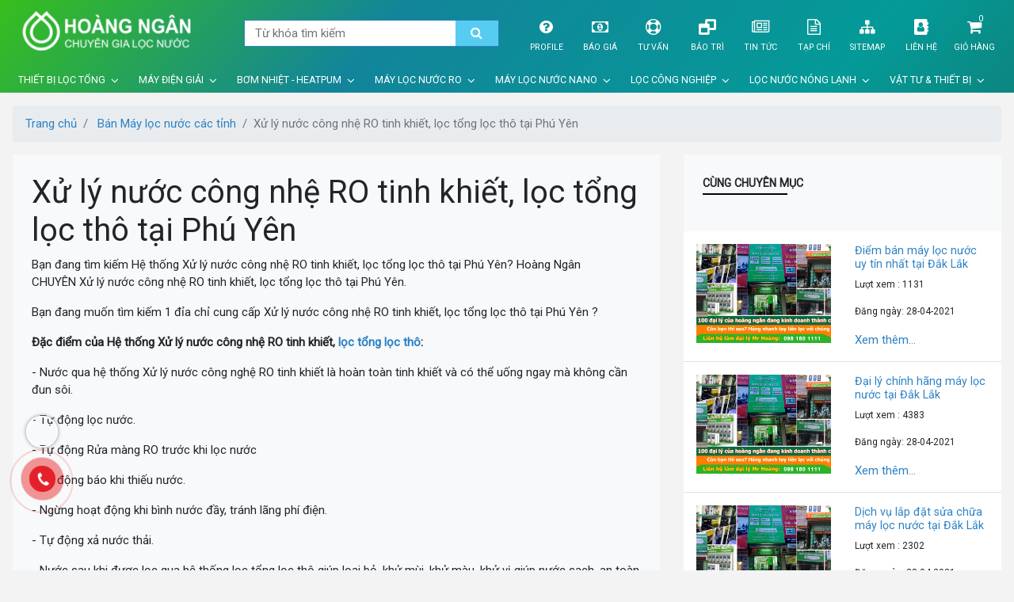

--- FILE ---
content_type: text/html; charset=UTF-8
request_url: https://maylocnuocviet.com/tin/xu-ly-nuoc-cong-nhe-ro-tinh-khiet-loc-tong-loc-tho-tai-phu-yen
body_size: 9809
content:
<!DOCTYPE html>
<html lang="vi">
<head>
    <meta charset="utf-8">
    <title>Xử lý nước công nhệ RO tinh khiết, lọc tổng lọc thô tại Phú Yên</title>
    <meta name="viewport" content="width=device-width, initial-scale=1, maximum-scale=1">
    <meta name="csrf-token" content="B6vazHKdw3SX2iDrCiLivh5edqC3Sv74Z9LCK6lN">
    <meta name="description" content="Xử lý nước công nhệ RO tinh khiết, lọc tổng lọc thô tại Phú Yên được phân phối chính hãng bởi hoangngan.vn" />
    <meta name="keywords" content="Xử lý nước công nhệ RO tinh khiết, lọc tổng lọc thô tại Phú Yên" />
     <!-- google-site-verification -->
    <meta name="google-site-verification" content="H2-92SpjnJdUdItq_g9pWla1DKP_0vDlyQnv69rfsN0" />
     <!-- end  google-site-verification -->
    <link rel="stylesheet" href="https://maylocnuocviet.com/css/main.css?ver=3.31">
    <link rel="stylesheet" href="https://maylocnuocviet.com/css/custom.css?ver=3.31">

     <!-- header_html-->
     <!-- the ads -->
<script async src="https://www.googletagmanager.com/gtag/js?id=AW-978317739"></script>
<script>
  window.dataLayer = window.dataLayer || [];
  function gtag(){dataLayer.push(arguments);}
  gtag('js', new Date());
  gtag('config', 'AW-978317739');
</script>
<script>
  gtag('event', 'page_view', {
    'send_to': 'AW-978317739',
    'value': 'replace with value',
    'items': [{
      'id': 'replace with value',
      'google_business_vertical': 'retail'
    }]
  });
</script>
<script>(function(w,d,s,l,i){w[l]=w[l]||[];w[l].push({'gtm.start':
new Date().getTime(),event:'gtm.js'});var f=d.getElementsByTagName(s)[0],
j=d.createElement(s),dl=l!='dataLayer'?'&l='+l:'';j.async=true;j.src=
'https://www.googletagmanager.com/gtm.js?id='+i+dl;f.parentNode.insertBefore(j,f);
})(window,document,'script','dataLayer','GTM-KL35XNC');</script>
<meta name="google-site-verification" content="HdH0K5P23xuG-icNKVteb37oL5FK6nA5ha9cZIu2ums" />

<!-- Global site tag (gtag.js) - Google Analytics -->
<script async src="https://www.googletagmanager.com/gtag/js?id=G-9H9ZTY6E3L"></script>
<script>
  window.dataLayer = window.dataLayer || [];
  function gtag(){dataLayer.push(arguments);}
  gtag('js', new Date());

  gtag('config', 'G-9H9ZTY6E3L');
</script>

<!-- Google Tag Manager -->
<script>(function(w,d,s,l,i){w[l]=w[l]||[];w[l].push({'gtm.start':
new Date().getTime(),event:'gtm.js'});var f=d.getElementsByTagName(s)[0],
j=d.createElement(s),dl=l!='dataLayer'?'&l='+l:'';j.async=true;j.src=
'https://www.googletagmanager.com/gtm.js?id='+i+dl;f.parentNode.insertBefore(j,f);
})(window,document,'script','dataLayer','GTM-TXTR5QQ');</script>
<!-- End Google Tag Manager -->
     <!-- end  header_html-->
    
        

    <style>
        body{
        -webkit-touch-callout: none;
        -webkit-user-select: none;
        -moz-user-select: none;
        -ms-user-select: none;
        -o-user-select: none;
        user-select: none;
        }
        </style><script type="text/JavaScript">
        function killCopy(e){
        return false
        }
        function reEnable(){
        return true
        }
        document.onselectstart=new Function ("return false")
        if (window.sidebar){
        document.onmousedown=killCopy
        document.onclick=reEnable
        }
    </script>

    <script type="text/JavaScript">
    var message="NoRightClicking"; function defeatIE() {if (document.all) {(message);return false;}} function defeatNS(e) {if (document.layers||(document.getElementById&&!document.all)) { if (e.which==2||e.which==3) {(message);return false;}}} if (document.layers) {document.captureEvents(Event.MOUSEDOWN);document.onmousedown=defeatNS;} else{document.onmouseup=defeatNS;document.oncontextmenu=defeatIE;} document.oncontextmenu=new Function("return false") 
    </script>


</head>
<body>
<header class="bg-black-blue">
    <nav class="navbar navbar-expand-lg navbar-dark main-menu">
    <a class="navbar-brand" href="https://maylocnuocviet.com">
        <img class="lazyload site-logo" data-src="https://maylocnuocviet.com/img/logo-hoang-ngan.png" alt="MayLocNuocViet.Com">
    </a>
    <button class="navbar-toggler border-0" id="search-toggler" type="button" data-toggle="collapse" data-target="#searchtoggler" aria-controls="searchtoggler" aria-expanded="false" aria-label="Toggle navigation">
        <i class="fa fa-search"></i>
    </button>
    
    <a class="nav-link head-menu__item--link cart_product_mobile" href="https://maylocnuocviet.com/checkout/cart">
        
        <i class="fa fa-shopping-cart"></i>
        <span class="cart-product cart_items_sidenav count_product"  >0</span>
    </a>
    <button class="navbar-toggler border-0" id="menu-toggler" type="button" data-toggle="collapse" data-target="#navbarSupportedContent" aria-controls="navbarSupportedContent" aria-expanded="false" aria-label="Toggle navigation">
        <i class="fa fa-bars"></i>
    </button>
    <div class="collapse navbar-collapse" id="searchtoggler">
        <form class="header-search position-relative" action="https://maylocnuocviet.com/search" autocomplete="off">
            <input type="search" class="header-search__input" name="s" autocomplete="off" placeholder="Từ khóa tìm kiếm">
            <button class="header-search__button text-white">
                <i class="fa fa-search"></i>
            </button>
        </form>
    </div>
    <div class="collapse navbar-collapse" id="navbarSupportedContent">
        <ul class="navbar-nav ml-auto head-menu">
            <li class="nav-item head-menu__item">
                <a class="nav-link head-menu__item--link" href="https://maylocnuocviet.com/pdf/profile-hoangngan.pdf" target="_blank">
                    <i class="fa fa-question-circle"></i>
                    Profile
                </a>
            </li>
            <li class="nav-item head-menu__item">
                <a class="nav-link head-menu__item--link" href="https://maylocnuocviet.com/content/bao-gia-may-loc-nuoc">
                    <i class="fa fa-money"></i>
                    Báo giá
                </a>
            </li>
            <li class="nav-item head-menu__item">
                <a class="nav-link head-menu__item--link" href="https://maylocnuocviet.com/content/tu-van">
                    <i class="fa fa-support"></i>
                    Tư vấn
                </a>
            </li>
            <li class="nav-item head-menu__item">
                <a class="nav-link head-menu__item--link" href="https://maylocnuocviet.com/content/bao-tri-sua-chua">
                    <i class="fa fa-window-restore"></i>
                    Bảo trì
                </a>
            </li>
            <li class="nav-item head-menu__item">
                <a class="nav-link head-menu__item--link" href="https://maylocnuocviet.com/content/tin-tuc">
                    <i class="fa fa-newspaper-o"></i>
                    Tin tức
                </a>
            </li>
            <li class="nav-item head-menu__item">
                <a class="nav-link head-menu__item--link" href="https://maylocnuocviet.com/tap-chi">
                    <i class="fa fa-file-text-o"></i>
                    Tạp chí
                </a>
            </li>
            <li class="nav-item head-menu__item">
                <a class="nav-link head-menu__item--link" href="https://maylocnuocviet.com/so-do-website">
                    <i class="fa fa-sitemap"></i>
                    Sitemap
                </a>
            </li>
            <li class="nav-item head-menu__item">
                <a class="nav-link head-menu__item--link" href="https://maylocnuocviet.com/lien-he">
                    <i class="fa fa-address-book"></i>
                    Liên hệ
                </a>
            </li>
            <li class="nav-item head-menu__item">
                <div id="cart-block" class="btn-cart-header">
                    <div class="div_cat">
                        <div class="div_cat_sub">
                            <a class="cart-header head-menu__item--link" rel="nofollow" target="_blank" title="Giỏ hàng" href="https://maylocnuocviet.com/checkout/cart">
                                <i class="fa fa-shopping-cart" aria-hidden="true"></i>
                                <span class="count_product">0</span>
                            </a>
                        </div>
                        <a class="cart cart1 head-menu__item--link" rel="nofollow" target="_blank" title="Giỏ hàng" href="https://maylocnuocviet.com/checkout/cart">Giỏ hàng</a>
                        <div class="shopping_cart_header div_cart_product_view">
                        </div>
                    </div>
                </div> 
            </li>
        </ul>
    </div>
</nav>
<div class="block">
    <ul class="menumodal">
                    <li class="menumodal__item">
                <a href="https://maylocnuocviet.com/may-loc-nuoc/thiet-bi-loc-tong">Thiết bị lọc tổng</a>
                                    <i class="fa fa-angle-down"></i>
                    <ul class="mt-2 mt-lg-0">
                                                    <li>
                                <a href="https://maylocnuocviet.com/may-loc-nuoc/he-thong-loc-tho">
                                    <img class="lazyload" data-src="https://maylocnuocviet.com/anhdaidien/2021/08/22/he-thong-loc-tong-icon_1629643240.png">
                                    Hệ thống lọc Tổng
                                </a>
                            </li>
                                                    <li>
                                <a href="https://maylocnuocviet.com/may-loc-nuoc/loc-tong-biet-thu">
                                    <img class="lazyload" data-src="https://maylocnuocviet.com/anhdaidien/2021/08/21/loc-tong-biet-thu-lau-dai_1629533935.png">
                                    Lọc tổng biệt thự
                                </a>
                            </li>
                                                    <li>
                                <a href="https://maylocnuocviet.com/may-loc-nuoc/may-loc-nuoc-gieng-khoan">
                                    <img class="lazyload" data-src="https://maylocnuocviet.com/anhdaidien/2020/10/11/may-loc-nuoc_1602426869.jpg">
                                    Lọc nước giếng khoan
                                </a>
                            </li>
                                                    <li>
                                <a href="https://maylocnuocviet.com/may-loc-nuoc/he-thong-loc-tong-aosmith">
                                    <img class="lazyload" data-src="https://maylocnuocviet.com/anhdaidien/2022/04/18/logo-aosmith-loc-tong_1650255484.png">
                                    Hệ thống lọc tổng Aosmith
                                </a>
                            </li>
                                                    <li>
                                <a href="https://maylocnuocviet.com/may-loc-nuoc/bo-loc-tho-dau-nguon">
                                    <img class="lazyload" data-src="https://maylocnuocviet.com/anhdaidien/2019/09/13/loc-tong-biet-thu_1568309050.jpeg">
                                    Bộ lọc thô đầu nguồn
                                </a>
                            </li>
                                                    <li>
                                <a href="https://maylocnuocviet.com/may-loc-nuoc/he-thong-loc-tong-rainsoft--usa">
                                    <img class="lazyload" data-src="https://maylocnuocviet.com/anhdaidien/2021/11/14/loc-tong-rainsoft_1636858455.png">
                                    Hệ thống Lọc tổng  Rainsoft -USA
                                </a>
                            </li>
                                                    <li>
                                <a href="https://maylocnuocviet.com/may-loc-nuoc/may-nuoc-nong-nang-luong-mat-troi">
                                    <img class="lazyload" data-src="https://maylocnuocviet.com/anhdaidien/2020/10/01/thaiduongnangsigreen_1601519421.png">
                                    Máy nước nóng năng lượng mặt trời
                                </a>
                            </li>
                                                    <li>
                                <a href="https://maylocnuocviet.com/may-loc-nuoc/loc-nuoc-tong-pentair-pelican">
                                    <img class="lazyload" data-src="https://maylocnuocviet.com/anhdaidien/2023/04/12/loc-tong-pelican_1681272394.png">
                                    Lọc nước tổng Pentair Pelican
                                </a>
                            </li>
                                                    <li>
                                <a href="https://maylocnuocviet.com/may-loc-nuoc/he-thong-loc-nuoc-tong-pentair">
                                    <img class="lazyload" data-src="https://maylocnuocviet.com/anhdaidien/2023/04/18/cot-loc-tho-pentair_1681788907.png">
                                    Hệ Thống Lọc Nước Tổng Pentair
                                </a>
                            </li>
                                                    <li>
                                <a href="https://maylocnuocviet.com/may-loc-nuoc/bon-nuoc-khang-khuan">
                                    <img class="lazyload" data-src="https://maylocnuocviet.com/anhdaidien/2022/04/23/bon-khang-khuan_1650684081.png">
                                    Bồn nước Kháng Khuẩn
                                </a>
                            </li>
                                            </ul>
                            </li>
                    <li class="menumodal__item">
                <a href="https://maylocnuocviet.com/may-loc-nuoc/may-loc-nuoc-dien-giai">Máy Điện Giải</a>
                                    <i class="fa fa-angle-down"></i>
                    <ul class="mt-2 mt-lg-0">
                                                    <li>
                                <a href="https://maylocnuocviet.com/may-loc-nuoc/may-loc-nuoc-dien-giai-kangen">
                                    <img class="lazyload" data-src="https://maylocnuocviet.com/anhdaidien/2019/09/13/kangenk8newmaster_1568309176.jpg">
                                    Máy lọc nước điện giải Kangen
                                </a>
                            </li>
                                                    <li>
                                <a href="https://maylocnuocviet.com/may-loc-nuoc/may-loc-nuoc-dien-giai-panasonic">
                                    <img class="lazyload" data-src="https://maylocnuocviet.com/anhdaidien/2019/09/13/panasonic-tk-as66_1568309249.jpg">
                                    Máy lọc nước điện giải Panasonic
                                </a>
                            </li>
                                                    <li>
                                <a href="https://maylocnuocviet.com/may-loc-nuoc/may-dien-giai-ion-kiem-atica">
                                    <img class="lazyload" data-src="https://maylocnuocviet.com/anhdaidien/2019/09/13/may-loc-nuoc-ion-kiem-atica-tinsk-711-2017-ok_1568309688.jpg">
                                    Máy điện giải ion kiềm Atica
                                </a>
                            </li>
                                                    <li>
                                <a href="https://maylocnuocviet.com/may-loc-nuoc/may-dien-giai-ohay">
                                    <img class="lazyload" data-src="https://maylocnuocviet.com/anhdaidien/2019/09/13/may-loc-nuoc-dien-giai-ion-kiem-ohay_1568309582.png">
                                    Máy điện giải Ohay
                                </a>
                            </li>
                                                    <li>
                                <a href="https://maylocnuocviet.com/may-loc-nuoc/may-loc-nuoc-dien-giai-ion-kiem-mediqua">
                                    <img class="lazyload" data-src="https://maylocnuocviet.com/anhdaidien/2021/08/22/may-ion-kiem-mediqua_1629643910.jpeg">
                                    Máy lọc nước điện giải ION kiềm Mediqua
                                </a>
                            </li>
                                                    <li>
                                <a href="https://maylocnuocviet.com/may-loc-nuoc/may-loc-nuoc-mitsubishi-cleansui">
                                    <img class="lazyload" data-src="https://maylocnuocviet.com/anhdaidien/2019/09/16/clensui-icon_1568620502.png">
                                    Máy lọc nước Mitsubishi Cleansui
                                </a>
                            </li>
                                                    <li>
                                <a href="https://maylocnuocviet.com/may-loc-nuoc/may-loc-nuoc-pi-bion-tech">
                                    <img class="lazyload" data-src="https://maylocnuocviet.com/anhdaidien/2019/09/17/icon-biontech_1568733987.jpg">
                                    Máy lọc nước PI  BION TECH
                                </a>
                            </li>
                                                    <li>
                                <a href="https://maylocnuocviet.com/may-loc-nuoc/may-loc-nuoc-trim-ion">
                                    <img class="lazyload" data-src="https://maylocnuocviet.com/anhdaidien/2019/09/13/trim-ion-hyper_1568309745.jpg">
                                    Máy lọc nước TRIM ION
                                </a>
                            </li>
                                                    <li>
                                <a href="https://maylocnuocviet.com/may-loc-nuoc/phu-kien-may-dien-giai">
                                    <img class="lazyload" data-src="https://maylocnuocviet.com/anhdaidien/2021/08/21/phu-kien-may-dien-giai_1629543889.png">
                                    Phụ kiện máy điện giải
                                </a>
                            </li>
                                            </ul>
                            </li>
                    <li class="menumodal__item">
                <a href="https://maylocnuocviet.com/may-loc-nuoc/may-bom-nhiet---heatpum">Bơm Nhiệt - Heatpum</a>
                                    <i class="fa fa-angle-down"></i>
                    <ul class="mt-2 mt-lg-0">
                                                    <li>
                                <a href="https://maylocnuocviet.com/may-loc-nuoc/may-nuoc-nong-aosmith">
                                    <img class="lazyload" data-src="https://maylocnuocviet.com/anhdaidien/2022/04/10/heat-pum-aosmith_1649558001.png">
                                    Máy nước nóng Aosmith
                                </a>
                            </li>
                                                    <li>
                                <a href="https://maylocnuocviet.com/may-loc-nuoc/may-bom-nhiet-tao-nuoc-trung-tam-headpum-atlantic">
                                    <img class="lazyload" data-src="https://maylocnuocviet.com/anhdaidien/2022/04/12/bom-nhiet-heatpum-atlantic_1649751999.jpg">
                                    Máy bơm nhiệt Atlantic
                                </a>
                            </li>
                                                    <li>
                                <a href="https://maylocnuocviet.com/may-loc-nuoc/may-bom-nhiet-kahawa">
                                    <img class="lazyload" data-src="https://maylocnuocviet.com/anhdaidien/2022/04/12/may-bom-nhiet-heatpum-kahawa_1649753434.jpg">
                                    Máy bơm nhiệt Kahawa
                                </a>
                            </li>
                                                    <li>
                                <a href="https://maylocnuocviet.com/may-loc-nuoc/bom-nhiet-heat-pump-stiebel-eltron">
                                    <img class="lazyload" data-src="https://maylocnuocviet.com/anhdaidien/2023/05/03/heat-pump-stiebel-eltron_1683079527.jpg">
                                    Bơm nhiệt Heat Pump Stiebel Eltron
                                </a>
                            </li>
                                                    <li>
                                <a href="https://maylocnuocviet.com/may-loc-nuoc/may-bom-nhiet-megasun">
                                    <img class="lazyload" data-src="https://maylocnuocviet.com/anhdaidien/2022/04/12/may-bom-nhiet-heatpum-megasun_1649752977.jpg">
                                    Máy bơm nhiệt Megasun
                                </a>
                            </li>
                                                    <li>
                                <a href="https://maylocnuocviet.com/may-loc-nuoc/bom-nhiet-heat-pump-mitsubishi">
                                    <img class="lazyload" data-src="https://maylocnuocviet.com/anhdaidien/2022/10/03/mitsubishi-srt-n375_1664772998.webp">
                                    Bơm nhiệt Heat Pump Mitsubishi
                                </a>
                            </li>
                                                    <li>
                                <a href="https://maylocnuocviet.com/may-loc-nuoc/bom-nhiet-heat-pump-daikin">
                                    <img class="lazyload" data-src="https://maylocnuocviet.com/anhdaidien/2022/10/03/headpum-daikin_1664786122.png">
                                    Bơm nhiệt Heat Pump DAIKIN
                                </a>
                            </li>
                                                    <li>
                                <a href="https://maylocnuocviet.com/may-loc-nuoc/may-bom-nhiet-heatpump-hitachi">
                                    <img class="lazyload" data-src="https://maylocnuocviet.com/anhdaidien/2024/07/18/hitachi-icon_1721312368.png">
                                    Máy bơm nhiệt Heatpump HITACHI
                                </a>
                            </li>
                                                    <li>
                                <a href="https://maylocnuocviet.com/may-loc-nuoc/may-nuoc-nong-tong-trung-tam">
                                    <img class="lazyload" data-src="https://maylocnuocviet.com/anhdaidien/2023/04/11/heatpump_1681188685.png">
                                    Máy nước nóng tổng trung tâm
                                </a>
                            </li>
                                                    <li>
                                <a href="https://maylocnuocviet.com/may-loc-nuoc/may-bom-nhiet-new-energy">
                                    <img class="lazyload" data-src="https://maylocnuocviet.com/anhdaidien/2022/04/12/may-nuoc-nong-bom-nhiet-new-energy_1649755018.png">
                                    Máy bơm nhiệt New Energy
                                </a>
                            </li>
                                            </ul>
                            </li>
                    <li class="menumodal__item">
                <a href="https://maylocnuocviet.com/may-loc-nuoc/may-loc-nuoc-ro">Máy lọc nước RO</a>
                                    <i class="fa fa-angle-down"></i>
                    <ul class="mt-2 mt-lg-0">
                                                    <li>
                                <a href="https://maylocnuocviet.com/may-loc-nuoc/may-loc-nuoc-jenpec">
                                    <img class="lazyload" data-src="https://maylocnuocviet.com/anhdaidien/2019/09/15/icon-logo-ienpec-loc-nuocs_1568517770.jpg">
                                    Máy lọc nước Jenpec
                                </a>
                            </li>
                                                    <li>
                                <a href="https://maylocnuocviet.com/may-loc-nuoc/May-loc-nuoc-Kangaroo">
                                    <img class="lazyload" data-src="https://maylocnuocviet.com/anhdaidien/2019/09/15/kangaroo-icon_1568517555.jpg">
                                    Máy lọc nước Kangaroo
                                </a>
                            </li>
                                                    <li>
                                <a href="https://maylocnuocviet.com/may-loc-nuoc/may-loc-nuoc-karofi">
                                    <img class="lazyload" data-src="https://maylocnuocviet.com/anhdaidien/2020/08/28/maylocnuockarofi_1598589356.jpg">
                                    Máy lọc nước Karofi
                                </a>
                            </li>
                                                    <li>
                                <a href="https://maylocnuocviet.com/may-loc-nuoc/may-loc-nuoc-aosmith">
                                    <img class="lazyload" data-src="https://maylocnuocviet.com/anhdaidien/2019/09/15/loc-tho-icon-aosmith_1568518305.">
                                    Máy lọc nước AO Smith
                                </a>
                            </li>
                                                    <li>
                                <a href="https://maylocnuocviet.com/may-loc-nuoc/may-loc-nuoc-aligon">
                                    <img class="lazyload" data-src="https://maylocnuocviet.com/anhdaidien/2019/09/15/icon-aligon_1568518108.jpg">
                                    Máy lọc nước Aligon
                                </a>
                            </li>
                                                    <li>
                                <a href="https://maylocnuocviet.com/may-loc-nuoc/may-loc-nuoc-waco">
                                    <img class="lazyload" data-src="https://maylocnuocviet.com/anhdaidien/2019/09/15/hyndai-icon_1568518450.jpg">
                                    Máy lọc nước Waco
                                </a>
                            </li>
                                                    <li>
                                <a href="https://maylocnuocviet.com/may-loc-nuoc/may-loc-nuoc-chung-ho">
                                    <img class="lazyload" data-src="https://maylocnuocviet.com/anhdaidien/2019/10/03/chp-3931-big_1570087038.png">
                                    Máy lọc nước ChungHo
                                </a>
                            </li>
                                                    <li>
                                <a href="https://maylocnuocviet.com/may-loc-nuoc/loi-loc-nuoc">
                                    <img class="lazyload" data-src="https://maylocnuocviet.com/anhdaidien/2019/08/21/thay-loi-nano-sky_1566383120.jpg">
                                    Lõi lọc nước
                                </a>
                            </li>
                                            </ul>
                            </li>
                    <li class="menumodal__item">
                <a href="https://maylocnuocviet.com/may-loc-nuoc/may-loc-nuoc-nano">Máy lọc nước Nano</a>
                                    <i class="fa fa-angle-down"></i>
                    <ul class="mt-2 mt-lg-0">
                                                    <li>
                                <a href="https://maylocnuocviet.com/may-loc-nuoc/may-loc-nuoc-nano-missuchen">
                                    <img class="lazyload" data-src="https://maylocnuocviet.com/anhdaidien/2022/05/14/may-loc-nuoc-nanomissuchen_1652528214.png">
                                    Máy lọc nước Missuchen
                                </a>
                            </li>
                                                    <li>
                                <a href="https://maylocnuocviet.com/may-loc-nuoc/may-loc-nuoc-nano-geyser">
                                    <img class="lazyload" data-src="https://maylocnuocviet.com/anhdaidien/2019/09/15/icon-may-loc-geyser-ecotar-2_1568519461.jpg">
                                    Máy Lọc nước Nano geyser
                                </a>
                            </li>
                                                    <li>
                                <a href="https://maylocnuocviet.com/may-loc-nuoc/may-loc-nuoc-aquaphor">
                                    <img class="lazyload" data-src="https://maylocnuocviet.com/anhdaidien/2019/09/15/aqua-phor-crystal-eco_1568519568.jpg">
                                    Máy lọc nước Aquaphor
                                </a>
                            </li>
                                                    <li>
                                <a href="https://maylocnuocviet.com/may-loc-nuoc/may-loc-nuoc-drsukida">
                                    <img class="lazyload" data-src="https://maylocnuocviet.com/anhdaidien/2019/09/15/loi-loc-nuoc-dr-sukida_1568520275.jpg">
                                    Máy lọc nước Dr Sukida
                                </a>
                            </li>
                                                    <li>
                                <a href="https://maylocnuocviet.com/may-loc-nuoc/may-loc-nuoc-aqua-star">
                                    <img class="lazyload" data-src="https://maylocnuocviet.com/anhdaidien/2019/09/15/may-loc-nuoc-nano-aquastar_1568520154.jpg">
                                    Máy lọc nước AquaStar
                                </a>
                            </li>
                                            </ul>
                            </li>
                    <li class="menumodal__item">
                <a href="https://maylocnuocviet.com/may-loc-nuoc/thiet-bi-loc-cong-nghiep">Lọc công nghiệp</a>
                                    <i class="fa fa-angle-down"></i>
                    <ul class="mt-2 mt-lg-0">
                                                    <li>
                                <a href="https://maylocnuocviet.com/may-loc-nuoc/cot-composite-pentair-chinh-hang-gia-re-nhat">
                                    <img class="lazyload" data-src="https://maylocnuocviet.com/anhdaidien/2020/10/02/cot-loc-composite-petair_1601605008.jpg">
                                    Cột COMPOSITE PENTAIR
                                </a>
                            </li>
                                                    <li>
                                <a href="https://maylocnuocviet.com/may-loc-nuoc/may-loc-nuoc-tinh-khiet">
                                    <img class="lazyload" data-src="https://maylocnuocviet.com/anhdaidien/2019/08/21/kagnaroo-kg01-g4_1566383565.jpg">
                                    Máy lọc nước tinh khiết
                                </a>
                            </li>
                                                    <li>
                                <a href="https://maylocnuocviet.com/may-loc-nuoc/day-chuyen-loc-nuoc-tinh-khiet">
                                    <img class="lazyload" data-src="https://maylocnuocviet.com/anhdaidien/2019/09/15/day-chuyen-loc-nuoc-tinh-khiet-ro_1568520679.">
                                    Dây chuyền lọc nước
                                </a>
                            </li>
                                                    <li>
                                <a href="https://maylocnuocviet.com/may-loc-nuoc/loc-nuoc-cong-xuat-lon">
                                    <img class="lazyload" data-src="https://maylocnuocviet.com/anhdaidien/2019/08/21/day-chuyen-loc-nuoc-ro-tinh-khiet-1000-lit-gio_1566382819.jpg">
                                    Lọc nước công Suất lớn
                                </a>
                            </li>
                                                    <li>
                                <a href="https://maylocnuocviet.com/may-loc-nuoc/may-ozone-cong-nghiep">
                                    <img class="lazyload" data-src="https://maylocnuocviet.com/anhdaidien/2020/10/01/mayozonesucnuoc_1601539390.jpg">
                                    Máy Ozone công nghiệp
                                </a>
                            </li>
                                            </ul>
                            </li>
                    <li class="menumodal__item">
                <a href="https://maylocnuocviet.com/may-loc-nuoc/may-loc-nuoc-nong-lanh">Lọc nước nóng lạnh</a>
                                    <i class="fa fa-angle-down"></i>
                    <ul class="mt-2 mt-lg-0">
                                                    <li>
                                <a href="https://maylocnuocviet.com/may-loc-nuoc/may-loc-nuoc-nong-lanh-cong-nghiep">
                                    <img class="lazyload" data-src="https://maylocnuocviet.com/anhdaidien/2021/08/29/may-loc-nuoc-nong-lanh-cong-nghiep_1630207457.png">
                                    Máy lọc nước nóng lạnh công nghiệp
                                </a>
                            </li>
                                                    <li>
                                <a href="https://maylocnuocviet.com/may-loc-nuoc/may-loc-nuoc-coway">
                                    <img class="lazyload" data-src="https://maylocnuocviet.com/anhdaidien/2019/09/15/coway_1568521055.jpg">
                                    Máy lọc nước Coway
                                </a>
                            </li>
                                                    <li>
                                <a href="https://maylocnuocviet.com/may-loc-nuoc/may-loc-nuoc-korihome">
                                    <img class="lazyload" data-src="https://maylocnuocviet.com/anhdaidien/2019/10/03/may-loc-nuoc-korihome_1570073385.jpg">
                                    Máy lọc nước Korihome
                                </a>
                            </li>
                                                    <li>
                                <a href="https://maylocnuocviet.com/may-loc-nuoc/may-loc-nuoc-new-life">
                                    <img class="lazyload" data-src="https://maylocnuocviet.com/anhdaidien/2019/10/03/may-loc-nuoc-newlife_1570073449.jpg">
                                    Máy lọc nước New Life
                                </a>
                            </li>
                                                    <li>
                                <a href="https://maylocnuocviet.com/may-loc-nuoc/cay-loc-nuoc-nong-lanh">
                                    <img class="lazyload" data-src="https://maylocnuocviet.com/anhdaidien/2019/10/03/cay-nuoc-nong-lanh_1570073529.jpg">
                                    Cây lọc nước nóng lạnh
                                </a>
                            </li>
                                                    <li>
                                <a href="https://maylocnuocviet.com/may-loc-nuoc/may-loc-nuoc-haohsing">
                                    <img class="lazyload" data-src="https://maylocnuocviet.com/anhdaidien/2021/08/16/haoshing_1629121830.png">
                                    Máy lọc nước Haohsing
                                </a>
                            </li>
                                                    <li>
                                <a href="https://maylocnuocviet.com/may-loc-nuoc/cay-loc-nuoc-kangaroo">
                                    <img class="lazyload" data-src="https://maylocnuocviet.com/anhdaidien/2019/10/03/may-lam-nong-lanh-nuoc-uong-kangaroo-kg3336_1570073539.jpg">
                                    Cây nóng lạnh Kangaroo
                                </a>
                            </li>
                                            </ul>
                            </li>
                    <li class="menumodal__item">
                <a href="https://maylocnuocviet.com/may-loc-nuoc/vat-tu-thiet-bi">Vật tư &amp; Thiết bị</a>
                                    <i class="fa fa-angle-down"></i>
                    <ul class="mt-2 mt-lg-0">
                                                    <li>
                                <a href="https://maylocnuocviet.com/may-loc-nuoc/loi-loc-nuoc-han-quoc">
                                    <img class="lazyload" data-src="https://maylocnuocviet.com/anhdaidien/2021/03/18/loi-han-quoc_1616033735.jpg">
                                    Lõi lọc nước Hàn Quốc
                                </a>
                            </li>
                                                    <li>
                                <a href="https://maylocnuocviet.com/may-loc-nuoc/cot-composite-hy">
                                    <img class="lazyload" data-src="https://maylocnuocviet.com/anhdaidien/2020/10/02/cot-composite-hy-model-717_1601624797.jpg">
                                    CỘT COMPOSITE HY
                                </a>
                            </li>
                                                    <li>
                                <a href="https://maylocnuocviet.com/may-loc-nuoc/luoi-chan-hat">
                                    <img class="lazyload" data-src="https://maylocnuocviet.com/anhdaidien/2020/10/03/luoi-chan-hat_1601692821.jpg">
                                    Lưới chặn hạt
                                </a>
                            </li>
                                                    <li>
                                <a href="https://maylocnuocviet.com/may-loc-nuoc/cot-loc-inox">
                                    <img class="lazyload" data-src="https://maylocnuocviet.com/anhdaidien/2020/10/03/cot-loc-inox-201_1601699225.jpg">
                                    Cột lọc Inox
                                </a>
                            </li>
                                                    <li>
                                <a href="https://maylocnuocviet.com/may-loc-nuoc/mang-ro-cong-nghiep">
                                    <img class="lazyload" data-src="https://maylocnuocviet.com/anhdaidien/2020/10/03/mang-ro-cong-nghiejp-model-ulp21-4021_1601711813.jpg">
                                    Màng RO Công Nghiệp
                                </a>
                            </li>
                                                    <li>
                                <a href="https://maylocnuocviet.com/may-loc-nuoc/mang-uf-sieu-loc-uf">
                                    <img class="lazyload" data-src="https://maylocnuocviet.com/anhdaidien/2020/10/08/mang-uf-sieu-loc-uf-hn-uf-90_1602126696.jpg">
                                    Màng UF siêu lọc UF
                                </a>
                            </li>
                                                    <li>
                                <a href="https://maylocnuocviet.com/may-loc-nuoc/loi-boc-nhua-xac-khuan">
                                    <img class="lazyload" data-src="https://maylocnuocviet.com/anhdaidien/2020/10/08/loi-boc-nhua-xac-khuan-10-222_1602141986.jpg">
                                    Lõi bọc nhựa-Xác khuẩn
                                </a>
                            </li>
                                                    <li>
                                <a href="https://maylocnuocviet.com/may-loc-nuoc/autovave">
                                    <img class="lazyload" data-src="https://maylocnuocviet.com/anhdaidien/2020/10/08/autovave-f71b1_1602150282.jpg">
                                    AUTOVALVE
                                </a>
                            </li>
                                                    <li>
                                <a href="https://maylocnuocviet.com/may-loc-nuoc/van-tay">
                                    <img class="lazyload" data-src="https://maylocnuocviet.com/anhdaidien/2020/10/16/van-tay-2-cua-01_1602816426.jpg">
                                    Van tay
                                </a>
                            </li>
                                                    <li>
                                <a href="https://maylocnuocviet.com/may-loc-nuoc/vo-mang-dau-abs">
                                    <img class="lazyload" data-src="https://maylocnuocviet.com/anhdaidien/2020/10/16/vo-mang-dau-abs-4021_1602836779.jpg">
                                    Vỏ màng đầu ABS
                                </a>
                            </li>
                                                    <li>
                                <a href="https://maylocnuocviet.com/may-loc-nuoc/vo-mang-composite">
                                    <img class="lazyload" data-src="https://maylocnuocviet.com/anhdaidien/2020/10/16/vo-mang-composite-4040_1602840390.jpg">
                                    Vỏ màng Composite
                                </a>
                            </li>
                                                    <li>
                                <a href="https://maylocnuocviet.com/may-loc-nuoc/den-uv-diet-khuan">
                                    <img class="lazyload" data-src="https://maylocnuocviet.com/anhdaidien/2020/10/22/den-khu-trung-tia-cuc-tim-dr-air-uv-30w3532_1603352171.jpg">
                                    Đèn UV diệt khuẩn
                                </a>
                            </li>
                                                    <li>
                                <a href="https://maylocnuocviet.com/may-loc-nuoc/hoa-chat-nganh-loc-nuoc">
                                    <img class="lazyload" data-src="https://maylocnuocviet.com/anhdaidien/2020/10/23/tong-kho-vat-lieu-loc_1603419061.jpg">
                                    Hóa chất ngành lọc nước
                                </a>
                            </li>
                                                    <li>
                                <a href="https://maylocnuocviet.com/may-loc-nuoc/vat-lieu-loc-nuoc">
                                    <img class="lazyload" data-src="https://maylocnuocviet.com/anhdaidien/2019/09/15/vat-lieu-loc-nuoc_1568520840.jpg">
                                    Vật liệu lọc nước
                                </a>
                            </li>
                                                    <li>
                                <a href="https://maylocnuocviet.com/may-loc-nuoc/linh-kien-may-loc-nuoc">
                                    <img class="lazyload" data-src="https://maylocnuocviet.com/anhdaidien/2020/10/01/loi-loc_1601539770.jpeg">
                                    Linh kiện lọc
                                </a>
                            </li>
                                                    <li>
                                <a href="https://maylocnuocviet.com/may-loc-nuoc/phu-tung-linh-kien-may-loc-nuoc">
                                    <img class="lazyload" data-src="https://maylocnuocviet.com/anhdaidien/2019/09/15/linh-kien-loc_1568518889.jpg">
                                    Linh kiện máy lọc nước
                                </a>
                            </li>
                                            </ul>
                            </li>
                    <li class="menumodal__item show-sp">
                <a href="#">Thông Tin - Bài Viết</a>
                <i class="fa fa-angle-down"></i>
                <ul class="mt-2 mt-lg-0">
                    <li>
                        <a href="https://maylocnuocviet.com/content/ban-do-cua-hang">
                            Bản đồ
                        </a>
                    </li>
                    <li>
                        <a href="https://maylocnuocviet.com/content/huong-dan-mua-hang-va-thanh-toan">
                            Hướng dẫn
                        </a>
                    </li>
                    <li>
                        <a href="https://maylocnuocviet.com/content/bao-gia-may-loc-nuoc">
                            Báo giá
                        </a>
                    </li>
                    <li>
                        <a href="https://maylocnuocviet.com/content/tu-van">
                            Tư vấn
                        </a>
                    </li>
                    <li>
                        <a href="https://maylocnuocviet.com/content/bao-tri-sua-chua">
                            Bảo trì
                        </a>
                    </li>
                    <li>
                        <a href="https://maylocnuocviet.com/content/tin-tuc">
                            Tin tức
                        </a>
                    </li>
                    <li>
                        <a href="https://maylocnuocviet.com/tap-chi">
                            Tạp chí
                        </a>
                    </li>
                    <li>
                        <a href="https://maylocnuocviet.com/so-do-website">
                            Sitemap
                        </a>
                    </li>
                    <li>
                        <a href="https://maylocnuocviet.com/lien-he">
                            Liên hệ
                        </a>
                    </li>
                </ul>
            </li>
    </ul>
</div>

</header>
    <div class="block px-3 mt-3">
        <nav aria-label="breadcrumb">
            <ol class="breadcrumb">
                <li class="breadcrumb-item">
                    <a href="https://maylocnuocviet.com">Trang chủ</a>
                </li>
                                    <li class="breadcrumb-item">
                        <a href="https://maylocnuocviet.com/content/Ban-may-loc-nuoc-cac-tinh">Bán Máy lọc nước các tỉnh</a>
                    </li>
                                <li class="breadcrumb-item active" aria-current="page">Xử lý nước công nhệ RO tinh khiết, lọc tổng lọc thô tại Phú Yên</li>
            </ol>
        </nav>
    </div>
    <div class="block px-lg-3 mb-5 d-flex flex-wrap">
        <div class="col-lg-8 pl-lg-0">
            <div class="bg-light product__content p-4 mb-3 mb-lg-0">
                <h1 class="hh1">Xử lý nước công nhệ RO tinh khiết, lọc tổng lọc thô tại Phú Yên</h1>
                <p>Bạn đang t&igrave;m kiếm Hệ thống Xử l&yacute; nước c&ocirc;ng nhệ RO tinh khiết, lọc tổng lọc th&ocirc; tại Ph&uacute; Y&ecirc;n? Ho&agrave;ng Ng&acirc;n CHUY&Ecirc;N&nbsp;Xử l&yacute; nước c&ocirc;ng nhệ RO tinh khiết, lọc tổng lọc th&ocirc; tại Ph&uacute; Y&ecirc;n.</p>

<p>Bạn đang muốn t&igrave;m kiếm 1 đỉa chỉ cung cấp Xử l&yacute; nước c&ocirc;ng nhệ RO tinh khiết, lọc tổng lọc th&ocirc; tại Ph&uacute; Y&ecirc;n&nbsp;?</p>

<p><strong>Đặc điểm của Hệ thống&nbsp;Xử l&yacute; nước c&ocirc;ng nhệ RO tinh khiết, <a href="https://maylocnuocviet.com/may-loc-nuoc/he-thong-loc-tho">lọc tổng</a> <a href="https://maylocnuocviet.com/may-loc-nuoc/bo-loc-tho-dau-nguon">lọc th&ocirc;</a>:</strong></p>

<p>- Nước qua hệ thống Xử l&yacute; nước c&ocirc;ng nghệ RO tinh khiết l&agrave;&nbsp;ho&agrave;n to&agrave;n tinh khiết v&agrave; c&oacute; thể uống ngay m&agrave; kh&ocirc;ng cần đun s&ocirc;i.</p>

<p>- Tự động lọc nước.</p>

<p>- Tự động Rửa m&agrave;ng RO trước khi lọc nước</p>

<p>- Tự động b&aacute;o khi thiếu nước.</p>

<p>- Ngừng hoạt động khi b&igrave;nh nước đầy, tr&aacute;nh l&atilde;ng ph&iacute; điện.</p>

<p>- Tự động xả nước thải.</p>

<p>- Nước sau khi được lọc qua hệ thống lọc tổng lọc th&ocirc;&nbsp;gi&uacute;p loại bỏ, khử m&ugrave;i, khử m&agrave;u, khử vị gi&uacute;p nước sạch, an to&agrave;n hơn, cho tắm rửa sinh hoạt h&agrave;ng ng&agrave;y mang lại hương vị tinh khiết nhất v&agrave; loại bỏ t&igrave;nh trạng ố v&agrave;ng, gỉ s&eacute;t của c&aacute;c thiết bị như ấm đun nước, b&igrave;nh pha tr&agrave;&hellip;</p>

<p>- Nguồn nước sau lọc c&oacute; thể loại bỏ ho&agrave;n to&agrave;n c&aacute;c tạp chất như b&ugrave;n đất, cặn bẩn, tạo ra nguồn nước trong, sạch sẽ gi&uacute;p đảm bảo an to&agrave;n theo ti&ecirc;u chuẩn nước của Bộ Y Tế.</p>

<p><strong>Điểm mạnh của ch&uacute;ng t&ocirc;i:</strong><br />
Ho&agrave;ng Ng&acirc;n l&agrave; c&ocirc;ng ty hoạt động chuy&ecirc;n s&acirc;u trong lĩnh vực lọc nước gia đ&igrave;nh v&agrave; xử l&yacute; nước c&ocirc;ng nghiệp ch&uacute;ng t&ocirc;i chuy&ecirc;n cung cấp đa dạng c&aacute;c sản phẩm m&aacute;y lọc nước gia đ&igrave;nh, l&agrave; đơn bị nhập khẩu v&agrave; ph&acirc;n phối c&aacute;c d&ograve;ng sản phẩm ch&iacute;nh h&atilde;ng chất lượng cao, c&oacute; đầy đủ c&aacute;c thiết bị lọc gia đ&igrave;nh , c&ocirc;ng nghiệp, với kinh nghiệm 12 năm sẽ đ&aacute;p ứng được mọi nhu cầu của bạn hiện nay ch&uacute;ng t&ocirc;i c&oacute; hệ thống ph&acirc;n phối rộng khắp c&aacute;c vũng miền ở việt nam v&agrave; tại L&agrave;o, Campuchia, Ho&agrave;ng Ng&acirc;n đang tiếp tục mở rộng t&igrave;m kiếm đại l&yacute; .</p>

<p>- Xử l&yacute; nước c&ocirc;ng nhệ RO tinh khiết, lọc tổng lọc th&ocirc; tại Th&agrave;nh phố Tuy H&ograve;a</p>

<p>- Xử l&yacute; nước c&ocirc;ng nhệ RO tinh khiết, lọc tổng lọc th&ocirc;&nbsp;tại&nbsp;Thị x&atilde; S&ocirc;ng cầu</p>

<p>- Xử l&yacute; nước c&ocirc;ng nhệ RO tinh khiết, lọc tổng lọc th&ocirc;&nbsp;tại Huyện Đồng H&ograve;a</p>

<p>- Xử l&yacute; nước c&ocirc;ng nhệ RO tinh khiết, lọc tổng lọc th&ocirc;&nbsp;tại Huyện&nbsp;Đồng Xu&acirc;n</p>

<p>- Xử l&yacute; nước c&ocirc;ng nhệ RO tinh khiết, lọc tổng lọc th&ocirc;&nbsp;Huyện&nbsp;Ph&uacute; H&ograve;a</p>

<p>- Xử l&yacute; nước c&ocirc;ng nhệ RO tinh khiết, lọc tổng lọc th&ocirc;&nbsp;tại Huyện&nbsp;Sơn H&ograve;a</p>

<p>- Xử l&yacute; nước c&ocirc;ng nhệ RO tinh khiết, lọc tổng lọc th&ocirc; tại Huyện&nbsp;S&ocirc;ng Ninh</p>

<p>- Xử l&yacute; nước c&ocirc;ng nhệ RO tinh khiết, lọc tổng lọc th&ocirc; tại Huyện&nbsp;T&acirc;y H&ograve;a</p>

<p>&nbsp;</p>

<p>Li&ecirc;n hệ mua h&agrave;ng v&agrave; tư vấn sản phẩm tại chi nh&aacute;nh Ph&uacute; Y&ecirc;n:</p>

<p>SH15 APEC MANDALA WYNDHAM - Đường H&ugrave;ng Vương - Phường 7 - TP Tuy Ho&agrave; - Ph&uacute; Y&ecirc;n</p>

<p>SĐT: 0944 519 888</p>

<p>Bản đồ đường đi</p>

<p><iframe src="https://www.google.com/maps/embed?pb=!1m18!1m12!1m3!1d3886.5561801308504!2d109.33574051482297!3d13.063898190795344!2m3!1f0!2f0!3f0!3m2!1i1024!2i768!4f13.1!3m3!1m2!1s0x316fec62429177b1%3A0xd7e017c623f5b340!2zxJBMIEjDuW5nIFbGsMahbmcsIFBow7ogWcOqbg!5e0!3m2!1svi!2s!4v1619598743296!5m2!1svi!2s" width="600" height="450" style="border:0;" allowfullscreen="" loading="lazy"></iframe></p>
                <div class="mt-5">
    <span><strong>Chia sẻ: </strong></span>
    <a rel="nofollow" href="https://www.facebook.com/share.php?u=https://maylocnuocviet.com/tin/xu-ly-nuoc-cong-nhe-ro-tinh-khiet-loc-tong-loc-tho-tai-phu-yen" target="_blank">
        <i class="fa fa-facebook-square"></i>
        Facebook
    </a>,
    <a rel="nofollow" href="https://twitter.com/share?url=https://maylocnuocviet.com/tin/xu-ly-nuoc-cong-nhe-ro-tinh-khiet-loc-tong-loc-tho-tai-phu-yen" target="_blank">
        <i class="fa fa-twitter-square"></i>
        Twitter
    </a>,
    <a rel="nofollow" href="https://plus.google.com/share?url=https://maylocnuocviet.com/tin/xu-ly-nuoc-cong-nhe-ro-tinh-khiet-loc-tong-loc-tho-tai-phu-yen" target="_blank">
        <i class="fa fa-google-plus"></i>
        Google
    </a>
</div>
<div class="mt-3">
    <span><strong>Tags: </strong></span>
            <a title="sửa máy lọc nước" href="https://maylocnuocviet.com/tin/dich-vu-sua-may-loc-nuoc/">sửa máy lọc nước</a>,    
        <a title="thay lõi lọc nước" href="https://maylocnuocviet.com/tin/dich-vu-thay-loi-loc-nuoc/">thay lõi lọc nước</a>,    
        <a title="máy lọc nước kangaroo" href="https://maylocnuocviet.com/may-loc-nuoc/May-loc-nuoc-Kangaroo/">máy lọc nước kangaroo</a>,    
        <a title="máy lọc nước điện giải panasonic" href="https://maylocnuocviet.com/may-loc-nuoc/may-loc-nuoc-dien-giai-panasonic">máy lọc nước điện giải panasonic</a>,    
        <a title="tư vấn về lọc nước" href="https://maylocnuocviet.com/content/tu-van">tư vấn về lọc nước</a>,    
     
</div>            </div>
        </div>
        <div class="col-lg-4 pr-lg-0">
            <div class="bg-light p-4">
                <h3 class="ftitle mb-4">Cùng chuyên mục</h3>
            </div>
            <div>
                                    <div class="border-bottom">
    <div class="bg-white p-3 h-100">
        <div class="row">
            <div class="col-md-6">
                <img class="w-100 lazyload newslist__img tuvan2" data-src="https://maylocnuocviet.com/upload/2021/04/28/dai-ly-may-loc-nuoc1607678786_1619602739.jpg" title="Điểm bán máy lọc nước uy tín nhất tại Đắk Lắk">
            </div>
            <div class="col-md-6">
                <h3 class="fz-16 news">
                    <a href="https://maylocnuocviet.com/tin/diem-ban-may-loc-nuoc-uy-tin-nhat-tai-dak-lak">
                        Điểm bán máy lọc nước uy tín nhất tại Đắk Lắk
                    </a>
                </h3>
                <p class="small">Lượt xem : 1131</p>
                <p class="small">Đăng ngày: 28-04-2021</p>
                <a href="https://maylocnuocviet.com/tin/diem-ban-may-loc-nuoc-uy-tin-nhat-tai-dak-lak">Xem thêm...</a>
            </div>
        </div>
    </div>
</div>                                    <div class="border-bottom">
    <div class="bg-white p-3 h-100">
        <div class="row">
            <div class="col-md-6">
                <img class="w-100 lazyload newslist__img tuvan2" data-src="https://maylocnuocviet.com/upload/2021/04/28/dai-ly-may-loc-nuoc1607678786_1619602534.jpg" title="Đại lý chính hãng máy lọc nước tại Đắk Lắk">
            </div>
            <div class="col-md-6">
                <h3 class="fz-16 news">
                    <a href="https://maylocnuocviet.com/tin/dai-ly-chinh-hang-may-loc-nuoc-tai-dak-lak">
                        Đại lý chính hãng máy lọc nước tại Đắk Lắk
                    </a>
                </h3>
                <p class="small">Lượt xem : 4383</p>
                <p class="small">Đăng ngày: 28-04-2021</p>
                <a href="https://maylocnuocviet.com/tin/dai-ly-chinh-hang-may-loc-nuoc-tai-dak-lak">Xem thêm...</a>
            </div>
        </div>
    </div>
</div>                                    <div class="border-bottom">
    <div class="bg-white p-3 h-100">
        <div class="row">
            <div class="col-md-6">
                <img class="w-100 lazyload newslist__img tuvan2" data-src="https://maylocnuocviet.com/upload/2021/04/28/dai-ly-may-loc-nuoc1607678786_1619602368.jpg" title="Dịch vụ lắp đặt sửa chữa máy lọc nước tại Đắk Lắk">
            </div>
            <div class="col-md-6">
                <h3 class="fz-16 news">
                    <a href="https://maylocnuocviet.com/tin/dich-vu-lap-dat-sua-chua-may-loc-nuoc-tai-dak-lak">
                        Dịch vụ lắp đặt sửa chữa máy lọc nước tại Đắk Lắk
                    </a>
                </h3>
                <p class="small">Lượt xem : 2302</p>
                <p class="small">Đăng ngày: 28-04-2021</p>
                <a href="https://maylocnuocviet.com/tin/dich-vu-lap-dat-sua-chua-may-loc-nuoc-tai-dak-lak">Xem thêm...</a>
            </div>
        </div>
    </div>
</div>                                    <div class="border-bottom">
    <div class="bg-white p-3 h-100">
        <div class="row">
            <div class="col-md-6">
                <img class="w-100 lazyload newslist__img tuvan2" data-src="https://maylocnuocviet.com/upload/2021/04/28/dai-ly-may-loc-nuoc1607678786_1619602138.jpg" title="Cửa hàng máy lọc nước chính hãng tại Đắk Lắk">
            </div>
            <div class="col-md-6">
                <h3 class="fz-16 news">
                    <a href="https://maylocnuocviet.com/tin/cua-hang-may-loc-nuoc-chinh-hang-tai-dak-lak">
                        Cửa hàng máy lọc nước chính hãng tại Đắk Lắk
                    </a>
                </h3>
                <p class="small">Lượt xem : 883</p>
                <p class="small">Đăng ngày: 28-04-2021</p>
                <a href="https://maylocnuocviet.com/tin/cua-hang-may-loc-nuoc-chinh-hang-tai-dak-lak">Xem thêm...</a>
            </div>
        </div>
    </div>
</div>                                    <div class="border-bottom">
    <div class="bg-white p-3 h-100">
        <div class="row">
            <div class="col-md-6">
                <img class="w-100 lazyload newslist__img tuvan2" data-src="https://maylocnuocviet.com/upload/2021/04/28/dai-ly-may-loc-nuoc1607678786_1619601938.jpg" title="Hệ thống lọc nước hoàng ngân chi nhánh ĐắK Lắk">
            </div>
            <div class="col-md-6">
                <h3 class="fz-16 news">
                    <a href="https://maylocnuocviet.com/tin/he-thong-loc-nuoc-hoang-ngan-chi-nhanh-dak-lak">
                        Hệ thống lọc nước hoàng ngân chi nhánh ĐắK Lắk
                    </a>
                </h3>
                <p class="small">Lượt xem : 1078</p>
                <p class="small">Đăng ngày: 28-04-2021</p>
                <a href="https://maylocnuocviet.com/tin/he-thong-loc-nuoc-hoang-ngan-chi-nhanh-dak-lak">Xem thêm...</a>
            </div>
        </div>
    </div>
</div>                                    <div class="border-bottom">
    <div class="bg-white p-3 h-100">
        <div class="row">
            <div class="col-md-6">
                <img class="w-100 lazyload newslist__img tuvan2" data-src="https://maylocnuocviet.com/upload/2021/04/28/dai-ly-may-loc-nuoc1607678786_1619601244.jpg" title="Xử lý nước công nhệ RO tinh khiết, lọc tổng lọc thô tại Đắk Lắk">
            </div>
            <div class="col-md-6">
                <h3 class="fz-16 news">
                    <a href="https://maylocnuocviet.com/tin/xu-ly-nuoc-cong-nhe-ro-tinh-khiet-loc-tong-loc-tho-tai-dak-lak">
                        Xử lý nước công nhệ RO tinh khiết, lọc tổng lọc thô tại Đắk Lắk
                    </a>
                </h3>
                <p class="small">Lượt xem : 1087</p>
                <p class="small">Đăng ngày: 28-04-2021</p>
                <a href="https://maylocnuocviet.com/tin/xu-ly-nuoc-cong-nhe-ro-tinh-khiet-loc-tong-loc-tho-tai-dak-lak">Xem thêm...</a>
            </div>
        </div>
    </div>
</div>                            </div>
        </div>
    </div>
<footer id="footer" class="footer_content">
</footer>
<script src="/js/main.js?id=97b5a7be8d5b6cbfa8e3"></script>
<script src="https://maylocnuocviet.com/js/custom.js?ver=3.31"></script>
<script src="https://maylocnuocviet.com/js/common.js?ver=3.31"></script>

    <script>
        var points = [] ;
        var getChild = $(".product__address").children();
        getChild.each(function(i,v){
            var point = [];
            point['address'] = $(v)[0].outerHTML;
            if($(v).data('latlon')) {
                var latlon = $(v).data('latlon').split(',');
                point['x'] = latlon[0];
                point['y'] = latlon[1];
                points.push(point);
            }
        });
        navigator.geolocation.getCurrentPosition(showPosition);
        function showPosition(position) {
            points.sort((a,b)=>a['y']-b['y']);
            var lon = position.coords.longitude;
            points.sort((a,b)=>b['x'] - a['x']);
            var lat = position.coords.latitude;
            var center = [lon, lat];
            var startAng;
            points.forEach(point => {
                console.log(point['y']);
                var ang = Math.atan2(point['y'] - center[1],point['x'] - center[0]);
                if(!startAng){ startAng = ang }
                else {
                    if(ang < startAng){
                        ang += Math.PI * 2;
                    }
                }
                point['ang'] = ang;
            });
            points.sort((a,b)=> a['ang'] - b['ang']);
            points.forEach(point => {
                $(".product__address").append(point.address);
            });
            getChild.each(function(i,v){
                var address = $(v)[0].outerHTML;
                if(!$(v).data('latlon')) {
                    $(v).parent().append(address);
                }
                $(v).remove();
            });
        }

    </script>



<script defer src="https://static.cloudflareinsights.com/beacon.min.js/vcd15cbe7772f49c399c6a5babf22c1241717689176015" integrity="sha512-ZpsOmlRQV6y907TI0dKBHq9Md29nnaEIPlkf84rnaERnq6zvWvPUqr2ft8M1aS28oN72PdrCzSjY4U6VaAw1EQ==" data-cf-beacon='{"version":"2024.11.0","token":"928e7dec1215410ca0aa43fb6118d04a","r":1,"server_timing":{"name":{"cfCacheStatus":true,"cfEdge":true,"cfExtPri":true,"cfL4":true,"cfOrigin":true,"cfSpeedBrain":true},"location_startswith":null}}' crossorigin="anonymous"></script>
</body>
<!-- body_html -->
<!-- Google Tag Manager (noscript) -->
<noscript><iframe src="https://www.googletagmanager.com/ns.html?id=GTM-TXTR5QQ"
height="0" width="0" style="display:none;visibility:hidden"></iframe></noscript>
<noscript><iframe src="https://www.googletagmanager.com/ns.html?id=GTM-KL35XNC"
height="0" width="0" style="display:none;visibility:hidden"></iframe></noscript>
<!-- End Google Tag Manager (noscript) -->
<!-- end  body_html -->

<div class="main_facebook">

</div>

<script>
    $(document).ready(function () {
        getCartProduct() ;
        getFooterContent();
    });
    function getCartProduct() {
        try {
            var data = {};
            $.ajax({
                type: 'POST',
                url:  'https://maylocnuocviet.com/get_cart_products',
                dataType: 'html',
                loading: false,
                data: data,
                success: function (res) {
                    $(".div_cart_product_view").html(res);
                    $(".count_product").text($("#temp_count_product_cart").val());
                        
                },
                // Ajax error
                error: function (res) {

                }
            });
        } catch (e) {
            alert('addToCart:' + e.message);
        }
    }

    function getFooterContent() {
        try {
            var data = {};
            $.ajax({
                type: 'POST',
                url:  '/get_footer_content',
                dataType: 'html',
                loading: false,
                data: data,
                success: function (res) {
                    $(".footer_content").html(res);

                    $(".footer_content img.lazyload").lazyload({ 
                        // effect : "fadeIn"
                    });

                },
                // Ajax error
                error: function (res) {

                }
            });
        } catch (e) {
            alert('addToCart:' + e.message);
        }
    }

    function getFacebook() {
        try {
            var data = {};
            $.ajax({
                type: 'POST',
                url:  '/get_facebook',
                dataType: 'html',
                loading: false,
                data: data,
                success: function (res) {
                    $(".footer_content").html(res);

                    $(".footer_content img.lazyload").lazyload({ 
                        // effect : "fadeIn"
                    });

                },
                // Ajax error
                error: function (res) {

                }
            });
        } catch (e) {
            alert('addToCart:' + e.message);
        }
    }
    function getMainFacebook() {
        try {
            var data = {};
            $.ajax({
                type: 'POST',
                url:  '/get_facebook',
                dataType: 'html',
                loading: false,
                data: data,
                success: function (res) {
                    $(".main_facebook").html(res);
                },
                // Ajax error
                error: function (res) {

                }
            });
        } catch (e) {
            alert('getMainFacebook:' + e.message);
        }
    }

</script>


</html>


--- FILE ---
content_type: text/html; charset=UTF-8
request_url: https://maylocnuocviet.com/get_footer_content
body_size: 5244
content:
<div class="px-3 mb-3 block">
    <div class="bg-black-blue text-center">
        <h2 class="block-title py-2 px-3">
            <a href="javascript:;" class="not-click">
                Hoàng Ngân Miền Bắc
            </a>
        </h2>
    </div>
</div>
<div class="block mb-3">
    <div class="px-3 d-flex flex-wrap address-container">
                    <div class="col-lg-4 px-0">
    <div class="address p-3">
        <div class="address__img">
            <img class="lazyload w-100" data-src="https://maylocnuocviet.com/upload/2023/03/18/showroom_1679106921.jpg" alt="HÀ NỘI SHOWROOM CHÍNH">
        </div>
        <div class="address__right">
            <h3 class="address__right--title">
                HÀ NỘI SHOWROOM CHÍNH
                <a rel="nofollow" href="https://maps.app.goo.gl/wczG2xNx92obHEZx7" target="_blank">
                    Xem bản đồ <i class="fa fa-map-marker"></i>
                </a>
            </h3>
            <p class="address__right--sub">Showroom: 97 Nguyễn Xiển,Thanh Xuân, Hà Nội</p>
            <p class="address__right--phone hoang_ngan_so_dien_thoai" >
                Tel: <a href="tel:0981 211 511" >0981 211 511</a>
            </p>
        </div>
    </div>
</div>                    <div class="col-lg-4 px-0">
    <div class="address p-3">
        <div class="address__img">
            <img class="lazyload w-100" data-src="https://maylocnuocviet.com/upload/2025/01/06/bacgiang_1736160443.png" alt="BẮC GIANG">
        </div>
        <div class="address__right">
            <h3 class="address__right--title">
                BẮC GIANG
                <a rel="nofollow" href="https://maps.app.goo.gl/cHJMdKoQzaLhmBY97" target="_blank">
                    Xem bản đồ <i class="fa fa-map-marker"></i>
                </a>
            </h3>
            <p class="address__right--sub">Địa chỉ: 24-26 Nguyễn Thị Minh Khai, Phường Ngô Quyền</p>
            <p class="address__right--phone hoang_ngan_so_dien_thoai" >
                0907579279
            </p>
        </div>
    </div>
</div>                    <div class="col-lg-4 px-0">
    <div class="address p-3">
        <div class="address__img">
            <img class="lazyload w-100" data-src="https://maylocnuocviet.com/upload/2025/06/28/hoangnganshowroom_1751123391.png" alt="Hải Dương">
        </div>
        <div class="address__right">
            <h3 class="address__right--title">
                Hải Dương
                <a rel="nofollow" href="https://maps.app.goo.gl/RoJ5LTqUXsLcFPSt7" target="_blank">
                    Xem bản đồ <i class="fa fa-map-marker"></i>
                </a>
            </h3>
            <p class="address__right--sub">Địa chỉ: 675 Lê Thanh Nghị, P. Hải Tân, TP Hải Dương</p>
            <p class="address__right--phone hoang_ngan_so_dien_thoai" >
                Tel: <a href="tel:0912 666 818" >0912 666 818</a>
            </p>
        </div>
    </div>
</div>                    <div class="col-lg-4 px-0">
    <div class="address p-3">
        <div class="address__img">
            <img class="lazyload w-100" data-src="https://maylocnuocviet.com/upload/2025/06/28/hoangnganshowroom_1751123548.png" alt="TP Hạ Long - Quảng Ninh">
        </div>
        <div class="address__right">
            <h3 class="address__right--title">
                TP Hạ Long - Quảng Ninh
                <a rel="nofollow" href="https://maps.app.goo.gl/qeNbVAmGvNjzHYLZ6" target="_blank">
                    Xem bản đồ <i class="fa fa-map-marker"></i>
                </a>
            </h3>
            <p class="address__right--sub">Đc: 815 Nguyễn Văn Cừ, phường Hồng Hải, TP. Hạ Long</p>
            <p class="address__right--phone hoang_ngan_so_dien_thoai" >
                Tel: <a href="tel:0389 018 661" >0389 018 661</a>
            </p>
        </div>
    </div>
</div>                    <div class="col-lg-4 px-0">
    <div class="address p-3">
        <div class="address__img">
            <img class="lazyload w-100" data-src="https://maylocnuocviet.com/upload/2025/06/28/hoangnganshowroom_1751123835.png" alt="BẮC NINH">
        </div>
        <div class="address__right">
            <h3 class="address__right--title">
                BẮC NINH
                <a rel="nofollow" href="#" target="_blank">
                    Xem bản đồ <i class="fa fa-map-marker"></i>
                </a>
            </h3>
            <p class="address__right--sub">Đc: 815 Nguyễn Văn Cừ, TP Bắc Ninh</p>
            <p class="address__right--phone hoang_ngan_so_dien_thoai" >
                Tel: <a href="tel:098 180 1111" > 098 180 1111</a>
            </p>
        </div>
    </div>
</div>                    <div class="col-lg-4 px-0">
    <div class="address p-3">
        <div class="address__img">
            <img class="lazyload w-100" data-src="https://maylocnuocviet.com/upload/13312799_690962224374853_2178065144870948669_n.jpg" alt="HẢI PHÒNG">
        </div>
        <div class="address__right">
            <h3 class="address__right--title">
                HẢI PHÒNG
                <a rel="nofollow" href="https://maylocnuocviet.com/tin/289-to-hieu-hai-phong/" target="_blank">
                    Xem bản đồ <i class="fa fa-map-marker"></i>
                </a>
            </h3>
            <p class="address__right--sub">Showroom: 289  - Tô Hiệu - Q.Lê Chân - Hải Phòng</p>
            <p class="address__right--phone hoang_ngan_so_dien_thoai" >
                Tel: <a href="tel:0974 131 779"  >0974 131 779</a>
            </p>
        </div>
    </div>
</div>            </div>
</div>
<div class="px-3 mb-3 block">
    <div class="bg-black-blue text-center">
        <h2 class="block-title py-2 px-3">
            <a href="javascript:;" class="not-click">
                Hoàng Ngân Miền Trung
            </a>
        </h2>
    </div>
</div>
<div class="block mb-3">
    <div class="px-3 d-flex flex-wrap address-container">
                    <div class="col-lg-4 px-0">
    <div class="address p-3">
        <div class="address__img">
            <img class="lazyload w-100" data-src="https://maylocnuocviet.com/upload/2022/06/15/anh-chup-man-hinh-2022-06-15-luc-165332_1655287102.png" alt="TP THANH HÓA">
        </div>
        <div class="address__right">
            <h3 class="address__right--title">
                TP THANH HÓA
                <a rel="nofollow" href="https://www.google.com/maps?q=19.80661744719353,105.78438506471531&amp;z=14&amp;t=m&amp;mapclient=embed" target="_blank">
                    Xem bản đồ <i class="fa fa-map-marker"></i>
                </a>
            </h3>
            <p class="address__right--sub">Số 07 Đại Lộ Lê Lợi (Đối diện công viên Hội An) - P Lam Sơn - TP Thanh Hoá</p>
            <p class="address__right--phone hoang_ngan_so_dien_thoai" >
                SĐT: 0941 359 836
            </p>
        </div>
    </div>
</div>                    <div class="col-lg-4 px-0">
    <div class="address p-3">
        <div class="address__img">
            <img class="lazyload w-100" data-src="https://maylocnuocviet.com/upload/hoang-ngan-chi-nhanh-vinhs.jpg" alt="TP.VINH _NGHỆ AN">
        </div>
        <div class="address__right">
            <h3 class="address__right--title">
                TP.VINH _NGHỆ AN
                <a rel="nofollow" href="https://goo.gl/maps/x3CgyDjoMxryiy6g8" target="_blank">
                    Xem bản đồ <i class="fa fa-map-marker"></i>
                </a>
            </h3>
            <p class="address__right--sub">Showroom: Số: 58A Phạm Đình Toái - Phường Hà Huy Tập - TP Vinh</p>
            <p class="address__right--phone hoang_ngan_so_dien_thoai" >
                Tel: <a href="tel:0943 437 137"  >0943 437 137</a> - <a href="tel:0819596768"  >0819 59 67 68</a>
            </p>
        </div>
    </div>
</div>                    <div class="col-lg-4 px-0">
    <div class="address p-3">
        <div class="address__img">
            <img class="lazyload w-100" data-src="https://maylocnuocviet.com/upload/2025/01/06/bacgiang_1736160947.png" alt="ĐÀ NẴNG">
        </div>
        <div class="address__right">
            <h3 class="address__right--title">
                ĐÀ NẴNG
                <a rel="nofollow" href="https://maps.app.goo.gl/qxhnoF9F8X5wKDcf8" target="_blank">
                    Xem bản đồ <i class="fa fa-map-marker"></i>
                </a>
            </h3>
            <p class="address__right--sub">Địa chỉ: 276 Hùng Vương, Quận Hải Châu</p>
            <p class="address__right--phone hoang_ngan_so_dien_thoai" >
                Hotline: 0938 460 460
            </p>
        </div>
    </div>
</div>                    <div class="col-lg-4 px-0">
    <div class="address p-3">
        <div class="address__img">
            <img class="lazyload w-100" data-src="https://maylocnuocviet.com/upload/2025/06/28/hoangnganshowroom_1751124021.png" alt="NHA TRANG">
        </div>
        <div class="address__right">
            <h3 class="address__right--title">
                NHA TRANG
                <a rel="nofollow" href="https://maps.app.goo.gl/UoNHVGoGszyarTM69" target="_blank">
                    Xem bản đồ <i class="fa fa-map-marker"></i>
                </a>
            </h3>
            <p class="address__right--sub">Địa chỉ: 1276 đường 2/4, P Vạn Thắng (cạnh cà phê Bách Viên) TP Nha Trang</p>
            <p class="address__right--phone hoang_ngan_so_dien_thoai" >
                Tel: <a href="tel:0944 519 888" >0944 519 888</a>
            </p>
        </div>
    </div>
</div>                    <div class="col-lg-4 px-0">
    <div class="address p-3">
        <div class="address__img">
            <img class="lazyload w-100" data-src="https://maylocnuocviet.com/upload/2025/06/28/hoangnganshowroom_1751124175.png" alt="ĐÀ LẠT - LÂM ĐỒNG">
        </div>
        <div class="address__right">
            <h3 class="address__right--title">
                ĐÀ LẠT - LÂM ĐỒNG
                <a rel="nofollow" href="https://maps.app.goo.gl/TKe8oJyVTFSWPMJNA" target="_blank">
                    Xem bản đồ <i class="fa fa-map-marker"></i>
                </a>
            </h3>
            <p class="address__right--sub">Địa chỉ: 364 Hai Bà Trưng, P6 TP Đà Lạt, Tỉnh Lâm Đồng</p>
            <p class="address__right--phone hoang_ngan_so_dien_thoai" >
                Tel: <a href="tel:0902 570 886" >0902 570 886</a>
            </p>
        </div>
    </div>
</div>            </div>
</div>
<div class="px-3 mb-3 block">
    <div class="bg-black-blue text-center">
        <h2 class="block-title py-2 px-3">
            <a href="javascript:;" class="not-click">
                Hoàng Ngân Miền Nam
            </a>
        </h2>
    </div>
</div>
<div class="block mb-3">
    <div class="px-3 d-flex flex-wrap address-container">
                    <div class="col-lg-4 px-0">
    <div class="address p-3">
        <div class="address__img">
            <img class="lazyload w-100" data-src="https://maylocnuocviet.com/upload/HOANGNGANHCM.jpg" alt="TP.HCM Showrom Chính">
        </div>
        <div class="address__right">
            <h3 class="address__right--title">
                TP.HCM Showrom Chính
                <a rel="nofollow" href="https://maylocnuocviet.com/tin/quan-10/" target="_blank">
                    Xem bản đồ <i class="fa fa-map-marker"></i>
                </a>
            </h3>
            <p class="address__right--sub">Showroom:  193A - Đường 3/2 - P.11 - Quận.10 - TP.HCM ( Đối Diện Nhà Hát Hòa Bình)</p>
            <p class="address__right--phone hoang_ngan_so_dien_thoai" >
                Tel: <a href="tel:0938 278 389"  >0938 278 389</a>
            </p>
        </div>
    </div>
</div>                    <div class="col-lg-4 px-0">
    <div class="address p-3">
        <div class="address__img">
            <img class="lazyload w-100" data-src="https://maylocnuocviet.com/upload/hoangnganbinhduong.jpg" alt="BÌNH DƯƠNG">
        </div>
        <div class="address__right">
            <h3 class="address__right--title">
                BÌNH DƯƠNG
                <a rel="nofollow" href="https://goo.gl/maps/DrXJtTmi8fbPZ1MbA" target="_blank">
                    Xem bản đồ <i class="fa fa-map-marker"></i>
                </a>
            </h3>
            <p class="address__right--sub">Đc: 12A Thu Khoa Huân, Thuận An,  Bình Dương</p>
            <p class="address__right--phone hoang_ngan_so_dien_thoai" >
                ĐT: <a href="tel:0869 282 825 "  >0869 282 825</a> : <a href="tel:0869 282 825"  >0869 282 825</a>
            </p>
        </div>
    </div>
</div>                    <div class="col-lg-4 px-0">
    <div class="address p-3">
        <div class="address__img">
            <img class="lazyload w-100" data-src="https://maylocnuocviet.com/upload/2025/06/28/hoangngan2_1751124478.png" alt="TP Tây Ninh">
        </div>
        <div class="address__right">
            <h3 class="address__right--title">
                TP Tây Ninh
                <a rel="nofollow" href="https://maps.app.goo.gl/g25t85pTbuaU6iUt5" target="_blank">
                    Xem bản đồ <i class="fa fa-map-marker"></i>
                </a>
            </h3>
            <p class="address__right--sub">Đc: 573 Cách Mạng Tháng 8, Phường 3, TP Tây Ninh</p>
            <p class="address__right--phone hoang_ngan_so_dien_thoai" >
                Tel: <a href="tel:0938 74 82 82" >0938 74 82 82</a>
            </p>
        </div>
    </div>
</div>                    <div class="col-lg-4 px-0">
    <div class="address p-3">
        <div class="address__img">
            <img class="lazyload w-100" data-src="https://maylocnuocviet.com/upload/2025/06/28/hoangngan2_1751124575.png" alt="CẦN THƠ">
        </div>
        <div class="address__right">
            <h3 class="address__right--title">
                CẦN THƠ
                <a rel="nofollow" href="https://maps.app.goo.gl/wXeaXdTefb3hqZiX6" target="_blank">
                    Xem bản đồ <i class="fa fa-map-marker"></i>
                </a>
            </h3>
            <p class="address__right--sub">Địa chỉ: 369 Đ. Nguyễn Văn Cừ, Phường An Khánh, Ninh Kiều</p>
            <p class="address__right--phone hoang_ngan_so_dien_thoai" >
                <a href="tel:0911 676 989" >0911 676 989</a>
            </p>
        </div>
    </div>
</div>                    <div class="col-lg-4 px-0">
    <div class="address p-3">
        <div class="address__img">
            <img class="lazyload w-100" data-src="https://maylocnuocviet.com/upload/2025/06/28/hoangngan2_1751124776.png" alt="PHÚ QUỐC">
        </div>
        <div class="address__right">
            <h3 class="address__right--title">
                PHÚ QUỐC
                <a rel="nofollow" href="#" target="_blank">
                    Xem bản đồ <i class="fa fa-map-marker"></i>
                </a>
            </h3>
            <p class="address__right--sub">Đc: R303 Đường Ruby 3, Shophouse Bãi Kem, P An Thới, TP Phú Quốc</p>
            <p class="address__right--phone hoang_ngan_so_dien_thoai" >
                Tel: <a href="tel:0945 823 823" >0945 823 823</a>
            </p>
        </div>
    </div>
</div>            </div>
</div>
<div class="block px-3 mb-3">
    <div class="d-lg-flex align-items-stretch bg-light">
        <div class="col-lg-3 fitem px-0 border">
            <div class="px-2 py-4">
                <h3 class="ftitle mb-4">Đơn hàng gần đây</h3>
                <div class="table-responsive fz-12">
                    <table class="table" style="min-width: 560px">
                        <thead>
                        <tr>
                            <th scope="col">Tên khách hàng</th>
                            <th scope="col">Tên sản phẩm</th>
                            <th scope="col">Đơn giá</th>
                        </tr>
                        </thead>
                        <tbody>
                                                        <tr>
                                <td>Trịnh Tuấn Thanh</td>
                                <td>Máy sưởi nhà tắm Korihome BHK101W</td>
                                <td>1,359,000đ</td>
                            </tr>
                                                        <tr>
                                <td>Nguyễn văn Thịnh</td>
                                <td>Lõi lọc chính bình lọc nước Daiwa Neos</td>
                                <td>290,000đ</td>
                            </tr>
                                                        <tr>
                                <td>Nguyễn Thúy Mai</td>
                                <td>Nấm lọc nước - dùng cho bình lọc nước</td>
                                <td>100,000đ</td>
                            </tr>
                                                    </tbody>
                    </table>
                </div>

            </div>
        </div>
        <div class="col-lg-3 fitem px-0 border border-left-0">
            <div class="px-2 py-4">
                <h3 class="ftitle mb-4">Chính sách & Quy Định</h3>
                <ul class="list-unstyled px-2">

                    
                                            <li>
                            <i class="fa fa-caret-right"></i>
                            <a class="text-secondary"
                                href="https://maylocnuocviet.com/tin/quy-dinh-thanh-toan">Quy định Thanh Toán</a>
                        </li>
                                            <li>
                            <i class="fa fa-caret-right"></i>
                            <a class="text-secondary"
                                href="https://maylocnuocviet.com/tin/chinh-sach-van-chuyen">Chính sách vận chuyển</a>
                        </li>
                                            <li>
                            <i class="fa fa-caret-right"></i>
                            <a class="text-secondary"
                                href="https://maylocnuocviet.com/tin/chinh-sach-bao-hanh">Chính sách bảo hành</a>
                        </li>
                                            <li>
                            <i class="fa fa-caret-right"></i>
                            <a class="text-secondary"
                                href="https://maylocnuocviet.com/tin/chinh-sach-doi-tra-hang">Chính sách đổi trả hàng &amp; Hoàn tiền</a>
                        </li>
                                            <li>
                            <i class="fa fa-caret-right"></i>
                            <a class="text-secondary"
                                href="https://maylocnuocviet.com/tin/chinh-sach-bao-mat-thong-tin">Chính sách bảo mật thông tin</a>
                        </li>
                                            <li>
                            <i class="fa fa-caret-right"></i>
                            <a class="text-secondary"
                                href="https://maylocnuocviet.com/tin/chinh-sach-kiem-hang">Chính sách kiểm hàng</a>
                        </li>
                                            <li>
                            <i class="fa fa-caret-right"></i>
                            <a class="text-secondary"
                                href="https://maylocnuocviet.com/tin/chinh-sach-xu-ly-khieu-nai">Chính sách xử lý khiếu nại</a>
                        </li>
                     

                     
                </ul>
            </div>
            <div class="text-center">
                <a class="btn btn-success" rel="nofollow" href="https://hoangngan.vn/check-bao-hanh-dien-tu">
                    <b>KIỂM TRA THÔNG TIN BẢO HÀNH</b>
                    <p class="mb-0">(Dành cho khách đã mua sản phẩm)</p>
                </a>
            </div>
        </div>
        <div class="col-lg-3 fitem px-0 border border-left-0">
            <div class="px-2 py-4">
                <h3 class="ftitle mb-4">Liên hệ hỗ trợ</h3>
                <ul class="list-unstyled px-2">

                    
                                            <li>
                            <i class="fa fa-caret-right"></i>
                            <a class="text-secondary"
                                href="https://maylocnuocviet.com/content/ban-do-cua-hang">Bản đồ cửa hàng</a>
                        </li>
                                            <li>
                            <i class="fa fa-caret-right"></i>
                            <a class="text-secondary"
                                href="https://maylocnuocviet.com/content/huong-dan-mua-hang-va-thanh-toan">Hướng dẫn đặt hàng</a>
                        </li>
                                            <li>
                            <i class="fa fa-caret-right"></i>
                            <a class="text-secondary"
                                href="https://maylocnuocviet.com/content/bao-gia-may-loc-nuoc">Báo giá sản phẩm</a>
                        </li>
                                            <li>
                            <i class="fa fa-caret-right"></i>
                            <a class="text-secondary"
                                href="https://maylocnuocviet.com/content/tu-van">Tư vấn</a>
                        </li>
                                            <li>
                            <i class="fa fa-caret-right"></i>
                            <a class="text-secondary"
                                href="https://maylocnuocviet.com/content/bao-tri-sua-chua">Bảo trì &amp; sửa chữa</a>
                        </li>
                                            <li>
                            <i class="fa fa-caret-right"></i>
                            <a class="text-secondary"
                                href="https://maylocnuocviet.com/content/tin-tuc">Tin tức</a>
                        </li>
                                            <li>
                            <i class="fa fa-caret-right"></i>
                            <a class="text-secondary"
                                href="https://maylocnuocviet.com/tap-chi">Tạp chí máy lọc nước</a>
                        </li>
                                            <li>
                            <i class="fa fa-caret-right"></i>
                            <a class="text-secondary"
                                href="https://maylocnuocviet.com/so-do-website">Sitemap</a>
                        </li>
                                            <li>
                            <i class="fa fa-caret-right"></i>
                            <a class="text-secondary"
                                href="https://maylocnuocviet.com/lien-he">Liên hệ</a>
                        </li>
                                         
                </ul>
            </div>
        </div>
        <div class="col-lg-3 fitem px-0 border border-left-0">
            <div class="px-2 py-4">
                <a rel="nofollow" href="https://www.facebook.com/Xulynuochoangngan/" target="_blank">
                    <img class="lazyload mx-auto mw-100" data-src="https://maylocnuocviet.com/img/facebook.png" alt="facebook">
                </a>
                <div class="fsocial text-center mt-2">
                    <a class="btn btn-primary" href="https://www.facebook.com/Xulynuochoangngan/" target="_blank">
                        <i class="fa fa-facebook"></i>
                    </a>
                    <a class="btn btn-primary ml-1" href="https://bitly.com.vn/jh8j05" target="_blank">
                        <i class="fa fa-youtube"></i>
                    </a>
                    <a rel="nofollow" class="btn btn-primary ml-1" href="http://www.instagram.com/locnuochoangngan" target="_blank">
                        <i class="fa fa-instagram"></i>
                    </a>
                    <a rel="nofollow" class="btn btn-primary ml-1" href="#" target="_blank">
                        <i class="fa fa-twitter"></i>
                    </a>
                    <a rel="nofollow" class="btn btn-primary ml-1" href="#" target="_blank">
                        <i class="fa fa-linkedin"></i>
                    </a>
                    
                </div>
            </div>

        </div>
    </div>

</div>
<div class="bg-black-blue">
    <div class="block px-3 d-lg-flex pt-4 text-white">
        <div class="col-lg-10 px-0">
            <div><a href="https://online.gov.vn/Home/WebDetails/128077"><img alt="" height="57" src="https://maylocnuocviet.com/upload/2025/01/13/bct_1736760779.jpg" style="float:left" width="151" /></a></div>
C&ocirc;ng Ty Cổ Phần C&ocirc;ng Nghệ Ho&agrave;ng Ng&acirc;n Group<br />
GPKD số 0109620629 do Sở KH v&agrave; ĐT TP H&agrave; Nội cấp ng&agrave;y 05/05/2021<br />
Địa chỉ: Số 97, Đường Nguyễn Xiển, Phường Hạ Đ&igrave;nh, Quận Thanh Xu&acirc;n, Th&agrave;nh phố H&agrave; Nội, Việt Nam&nbsp;<br />
Email: hoangnganwater@gmail.com - SĐT: 0981 211 511<br />
Website đang trong qu&aacute; tr&igrave;nh Đăng k&yacute; với&nbsp;&nbsp;Bộ C&ocirc;ng Thương
            <p class="text-center text-lg-left">
               
               <!--  logo dmca ---- <a class="dmca-badge" rel="nofollow" href="https://www.dmca.com/Protection/Status.aspx?ID=3cd70c29-6ce9-4fe4-bcde-1b18efb9d81e&amp;refurl=https://maylocnuocviet.com/" title="DMCA.com Protection Status">
                    <img alt="DMCA.com Protection Status" class="lazyload" data-src="https://images.dmca.com/Badges/dmca_protected_sml_120m.png?ID=3cd70c29-6ce9-4fe4-bcde-1b18efb9d81e">
                </a> -->
            </p>
        </div>
        <div class="col-lg-2 px-0">
            <img class="lazyload d-block mx-auto" data-src="https://maylocnuocviet.com/img/banquyenhoangngan.png" alt="ban quyen hoang ngan" title="ban quyen hoang ngan">

        </div>
    </div>
</div>

<div class="hotline-phone-ring-wrap">		
			<div class="hotline-phone-ring">
			<div class="hotline-phone-ring-circle"></div>
			<div class="hotline-phone-ring-circle-fill"></div>
			<div class="hotline-phone-ring-img-circle">
            <a class="pps-btn-img" href="javascript:;" data-toggle="modal" data-target="#sb_call" title="Hotline">
                    <img src="/img/hot_line_icon.png" alt="so dien thoai" width="50"> </a></div>
		</div> 		 
		
</div>


<div class="float-icon-hotline">			
		<ul class ="left-icon hotline">
			<li class="hotline_float_icon"><a target="_blank" rel="nofollow" id="messengerButton" href="https://zalo.me/0981801111"><i class="fa fa-zalo animated infinite tada"></i><span>Zalo</span></a></li>
		</ul>		
</div> 
<div class="modal" id="sb_call">
    <div class="modal-dialog modal-dialog-centered modal-dialog-scrollable">
        <div class="modal-content rounded-0">
            <div class="modal-header">
                <h4 class="modal-title fz-18 font-weight-bold text-primary text-uppercase">Hãy liên hệ với chúng tôi</h4>
                <button type="button" class="close" data-dismiss="modal">&times;</button>
            </div>
            <div class="modal-body">
                <ul class="row">

                                        <li class="col-12 col-lg-6 mb-2">
                        <a href="tel:0981 211 511" class="text-danger font-weight-bold fz-16">
                            <i class="fa fa-phone-square"></i> Hà Nội: 0981 211 511
                        </a>
                    </li>
                                        <li class="col-12 col-lg-6 mb-2">
                        <a href="tel:0907 579 279" class="text-danger font-weight-bold fz-16">
                            <i class="fa fa-phone-square"></i> Băc Giang: 0907 579 279
                        </a>
                    </li>
                                        <li class="col-12 col-lg-6 mb-2">
                        <a href="tel:0974 131 779" class="text-danger font-weight-bold fz-16">
                            <i class="fa fa-phone-square"></i> Hải Phòng: 0974 131 779
                        </a>
                    </li>
                                        <li class="col-12 col-lg-6 mb-2">
                        <a href="tel:038 901 8661" class="text-danger font-weight-bold fz-16">
                            <i class="fa fa-phone-square"></i> Quảng Ninh: 038 901 8661
                        </a>
                    </li>
                                        <li class="col-12 col-lg-6 mb-2">
                        <a href="tel:0941 359 836" class="text-danger font-weight-bold fz-16">
                            <i class="fa fa-phone-square"></i> Thanh Hóa: 0941 359 836
                        </a>
                    </li>
                                        <li class="col-12 col-lg-6 mb-2">
                        <a href="tel:0943 437 137" class="text-danger font-weight-bold fz-16">
                            <i class="fa fa-phone-square"></i> Nghệ An: 0943 437 137
                        </a>
                    </li>
                                        <li class="col-12 col-lg-6 mb-2">
                        <a href="tel:094 229 1234" class="text-danger font-weight-bold fz-16">
                            <i class="fa fa-phone-square"></i> Quảng Trị: 094 229 1234
                        </a>
                    </li>
                                        <li class="col-12 col-lg-6 mb-2">
                        <a href="tel:0902 868 822" class="text-danger font-weight-bold fz-16">
                            <i class="fa fa-phone-square"></i> Đà Nẵng: 0902 868 822
                        </a>
                    </li>
                                        <li class="col-12 col-lg-6 mb-2">
                        <a href="tel:0938 278 389" class="text-danger font-weight-bold fz-16">
                            <i class="fa fa-phone-square"></i> Hồ Chí Minh: 0938 278 389
                        </a>
                    </li>
                                        <li class="col-12 col-lg-6 mb-2">
                        <a href="tel:0869 282 825" class="text-danger font-weight-bold fz-16">
                            <i class="fa fa-phone-square"></i> Bình Dương: 0869 282 825
                        </a>
                    </li>
                     
                </ul>
            </div>
        </div>
    </div>
</div>

--- FILE ---
content_type: application/javascript
request_url: https://maylocnuocviet.com/js/custom.js?ver=3.31
body_size: 245
content:
$(document).on('keyup', '.header-search__input', function () {
    var url = '/search/ajax?s=' + $(this).val();
    $.ajax({
        'url': url,
        'type': 'get',
        'headers': {
            'X-CSRF-TOKEN': $('meta[name="csrf-token"]').attr('content'),
        }
    }).done(function (data) {
        $('#searchResult').remove();
        if (data) {
            var html = '<div class="position-absolute shadow bg-light w-100 p-2" id="searchResult" style="z-index: 999; top: 100%; left: 0;"><ul>';
            $.each(data.menus, function (index, menu) {
                html += '<li class="border-bottom py-2">Tìm trong <a class="font-weight-bold" style="color: #023040" href="'+menu.url+'">'+menu.tenmenu+'</a></li>';
            });
            html += '<ul>';
            $.each(data.products, function (index, product) {
                html += '<li class="border-bottom py-2">' +
                    '<div class="row"><div class="col-3"><img class="mw-100" src="'+product.hinhanh+'" height="60" width="60" alt="" style="object-fit: contain"></div>' +
                    '<div class="col-9">' +
                    '<a class="font-weight-bold" style="color: #023040" href="'+product.url+'">'+product.ten+'</a>' +
                    '<p class="font-weight-bold text-danger">'+product.giaban+'</p>' +
                    '</div></div></li>';
            });
            html += '</ul></div>';
            $('.header-search').append(html);
        }
    });
});